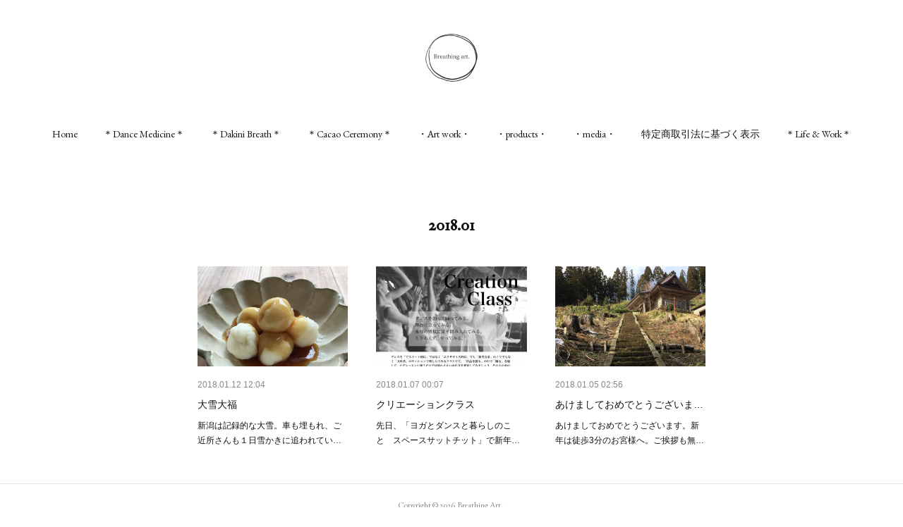

--- FILE ---
content_type: text/html; charset=utf-8
request_url: https://www.breathing-art.site/posts/archives/2018/01
body_size: 10590
content:
<!doctype html>

            <html lang="ja" data-reactroot=""><head><meta charSet="UTF-8"/><meta http-equiv="X-UA-Compatible" content="IE=edge"/><meta name="viewport" content="width=device-width,user-scalable=no,initial-scale=1.0,minimum-scale=1.0,maximum-scale=1.0"/><title data-react-helmet="true">2018年01月の記事一覧 | Breathing Art.</title><link data-react-helmet="true" rel="canonical" href="https://www.breathing-art.site/posts/archives/2018/01"/><meta name="description" content="2018年1月の一覧。大雪大福  - 新潟は記録的な大雪。車も埋もれ、ご近所さんも１日雪かきに追われていました。雅人くんも出勤できずにお休みに。私も生徒さんの安全を第一にクラスはお休みに。命がけで来てレッスンをするくらいなら、お家で自主練をした方がずっといいです。自主練の練習になります*今日は交代で家の作業。相変わらずの壁張りです。空き時間に上新粉でお団子を作製。みたらし団子とヘンプ餡のベリー大福。蒸してすりこぎで擦って捏ねました。和菓子って難しいなぁ。また練習しよう。雪の日は、雪の日にしかできないことをしよう。今日頑張ったおかげでやっと脱衣所に壁ができました！"/><meta property="fb:app_id" content="522776621188656"/><meta property="og:url" content="https://www.breathing-art.site/posts/archives/2018/01"/><meta property="og:type" content="website"/><meta property="og:title" content="2018年1月の記事"/><meta property="og:description" content="2018年1月の一覧。大雪大福  - 新潟は記録的な大雪。車も埋もれ、ご近所さんも１日雪かきに追われていました。雅人くんも出勤できずにお休みに。私も生徒さんの安全を第一にクラスはお休みに。命がけで来てレッスンをするくらいなら、お家で自主練をした方がずっといいです。自主練の練習になります*今日は交代で家の作業。相変わらずの壁張りです。空き時間に上新粉でお団子を作製。みたらし団子とヘンプ餡のベリー大福。蒸してすりこぎで擦って捏ねました。和菓子って難しいなぁ。また練習しよう。雪の日は、雪の日にしかできないことをしよう。今日頑張ったおかげでやっと脱衣所に壁ができました！"/><meta property="og:image" content="https://cdn.amebaowndme.com/madrid-prd/madrid-web/images/sites/395299/4913f962c5ae98d3cca8e3e9b9a45161_41c5f945c67d57441c0833ff80e93c3c.jpg"/><meta property="og:site_name" content="Breathing Art."/><meta property="og:locale" content="ja_JP"/><meta name="twitter:card" content="summary"/><meta name="twitter:site" content="@amebaownd"/><meta name="twitter:title" content="2018年1月の記事 | Breathing Art."/><meta name="twitter:description" content="2018年1月の一覧。大雪大福  - 新潟は記録的な大雪。車も埋もれ、ご近所さんも１日雪かきに追われていました。雅人くんも出勤できずにお休みに。私も生徒さんの安全を第一にクラスはお休みに。命がけで来てレッスンをするくらいなら、お家で自主練をした方がずっといいです。自主練の練習になります*今日は交代で家の作業。相変わらずの壁張りです。空き時間に上新粉でお団子を作製。みたらし団子とヘンプ餡のベリー大福。蒸してすりこぎで擦って捏ねました。和菓子って難しいなぁ。また練習しよう。雪の日は、雪の日にしかできないことをしよう。今日頑張ったおかげでやっと脱衣所に壁ができました！"/><meta name="twitter:image" content="https://cdn.amebaowndme.com/madrid-prd/madrid-web/images/sites/395299/4913f962c5ae98d3cca8e3e9b9a45161_41c5f945c67d57441c0833ff80e93c3c.jpg"/><link rel="alternate" type="application/rss+xml" title="Breathing Art." href="https://www.breathing-art.site/rss.xml"/><link rel="alternate" type="application/atom+xml" title="Breathing Art." href="https://www.breathing-art.site/atom.xml"/><link rel="sitemap" type="application/xml" title="Sitemap" href="/sitemap.xml"/><link href="https://static.amebaowndme.com/madrid-frontend/css/user.min-a66be375c.css" rel="stylesheet" type="text/css"/><link href="https://static.amebaowndme.com/madrid-frontend/css/belle/index.min-a66be375c.css" rel="stylesheet" type="text/css"/><link rel="icon" href="https://cdn.amebaowndme.com/madrid-prd/madrid-web/images/sites/395299/3ab6353db3993c3e938ab37e6c3bdbc8_056cc9f92970cbddd3420766a22c78d2.png?width=32&amp;height=32"/><link rel="apple-touch-icon" href="https://cdn.amebaowndme.com/madrid-prd/madrid-web/images/sites/395299/3ab6353db3993c3e938ab37e6c3bdbc8_056cc9f92970cbddd3420766a22c78d2.png?width=180&amp;height=180"/><style id="site-colors" charSet="UTF-8">.u-nav-clr {
  color: #111111;
}
.u-nav-bdr-clr {
  border-color: #111111;
}
.u-nav-bg-clr {
  background-color: #eeeeee;
}
.u-nav-bg-bdr-clr {
  border-color: #eeeeee;
}
.u-site-clr {
  color: ;
}
.u-base-bg-clr {
  background-color: #ffffff;
}
.u-btn-clr {
  color: #aaaaaa;
}
.u-btn-clr:hover,
.u-btn-clr--active {
  color: rgba(170,170,170, 0.7);
}
.u-btn-clr--disabled,
.u-btn-clr:disabled {
  color: rgba(170,170,170, 0.5);
}
.u-btn-bdr-clr {
  border-color: #bbbbbb;
}
.u-btn-bdr-clr:hover,
.u-btn-bdr-clr--active {
  border-color: rgba(187,187,187, 0.7);
}
.u-btn-bdr-clr--disabled,
.u-btn-bdr-clr:disabled {
  border-color: rgba(187,187,187, 0.5);
}
.u-btn-bg-clr {
  background-color: #bbbbbb;
}
.u-btn-bg-clr:hover,
.u-btn-bg-clr--active {
  background-color: rgba(187,187,187, 0.7);
}
.u-btn-bg-clr--disabled,
.u-btn-bg-clr:disabled {
  background-color: rgba(187,187,187, 0.5);
}
.u-txt-clr {
  color: #111111;
}
.u-txt-clr--lv1 {
  color: rgba(17,17,17, 0.7);
}
.u-txt-clr--lv2 {
  color: rgba(17,17,17, 0.5);
}
.u-txt-clr--lv3 {
  color: rgba(17,17,17, 0.3);
}
.u-txt-bg-clr {
  background-color: #e7e7e7;
}
.u-lnk-clr,
.u-clr-area a {
  color: #b38d19;
}
.u-lnk-clr:visited,
.u-clr-area a:visited {
  color: rgba(179,141,25, 0.7);
}
.u-lnk-clr:hover,
.u-clr-area a:hover {
  color: rgba(179,141,25, 0.5);
}
.u-ttl-blk-clr {
  color: #111111;
}
.u-ttl-blk-bdr-clr {
  border-color: #111111;
}
.u-ttl-blk-bdr-clr--lv1 {
  border-color: #cfcfcf;
}
.u-bdr-clr {
  border-color: #e6e6e6;
}
.u-acnt-bdr-clr {
  border-color: #b38d19;
}
.u-acnt-bg-clr {
  background-color: #b38d19;
}
body {
  background-color: #ffffff;
}
blockquote {
  color: rgba(17,17,17, 0.7);
  border-left-color: #e6e6e6;
};</style><style id="user-css" charSet="UTF-8">;</style><style media="screen and (max-width: 800px)" id="user-sp-css" charSet="UTF-8">;</style><script>
              (function(i,s,o,g,r,a,m){i['GoogleAnalyticsObject']=r;i[r]=i[r]||function(){
              (i[r].q=i[r].q||[]).push(arguments)},i[r].l=1*new Date();a=s.createElement(o),
              m=s.getElementsByTagName(o)[0];a.async=1;a.src=g;m.parentNode.insertBefore(a,m)
              })(window,document,'script','//www.google-analytics.com/analytics.js','ga');
            </script></head><body id="mdrd-a66be375c" class="u-txt-clr u-base-bg-clr theme-belle plan-premium hide-owndbar "><noscript><iframe src="//www.googletagmanager.com/ns.html?id=GTM-PXK9MM" height="0" width="0" style="display:none;visibility:hidden"></iframe></noscript><script>
            (function(w,d,s,l,i){w[l]=w[l]||[];w[l].push({'gtm.start':
            new Date().getTime(),event:'gtm.js'});var f=d.getElementsByTagName(s)[0],
            j=d.createElement(s),dl=l!='dataLayer'?'&l='+l:'';j.async=true;j.src=
            '//www.googletagmanager.com/gtm.js?id='+i+dl;f.parentNode.insertBefore(j,f);
            })(window,document, 'script', 'dataLayer', 'GTM-PXK9MM');
            </script><div id="content"><div class="page " data-reactroot=""><div class="page__outer"><div class="page__inner u-base-bg-clr"><header class="page__header header"><div class="header__inner u-nav-bg-bdr-clr"><div class="site-icon"><div><img alt=""/></div></div><nav role="navigation" class="header__nav global-nav js-nav-overflow-criterion "><ul class="global-nav__list u-base-bg-clr u-nav-bg-bdr-clr "><li role="button" class="global-nav__item u-nav-bg-bdr-clr js-nav-item "><a target="" class="u-nav-clr u-font u-nav-bdr-clr" href="/">Home</a></li><li role="button" class="global-nav__item u-nav-bg-bdr-clr js-nav-item "><a target="" class="u-nav-clr u-font u-nav-bdr-clr" href="/pages/1508670/static">＊Dance Medicine＊</a></li><li role="button" class="global-nav__item u-nav-bg-bdr-clr js-nav-item "><a target="" class="u-nav-clr u-font u-nav-bdr-clr" href="/pages/1477572/page_201712061333">＊Dakini Breath＊</a></li><li role="button" class="global-nav__item u-nav-bg-bdr-clr js-nav-item "><a target="" class="u-nav-clr u-font u-nav-bdr-clr" href="/pages/4470781/page_202012181908">＊Cacao Ceremony＊</a></li><li role="button" class="global-nav__item u-nav-bg-bdr-clr js-nav-item "><a target="" class="u-nav-clr u-font u-nav-bdr-clr" href="/pages/1477295/page_201712061105">・Art work・</a></li><li role="button" class="global-nav__item u-nav-bg-bdr-clr js-nav-item "><a target="" class="u-nav-clr u-font u-nav-bdr-clr" href="/pages/1477600/instagram">・products・</a></li><li role="button" class="global-nav__item u-nav-bg-bdr-clr js-nav-item "><a target="" class="u-nav-clr u-font u-nav-bdr-clr" href="/pages/1477228/page_201712061039">・media・</a></li><li role="button" class="global-nav__item u-nav-bg-bdr-clr js-nav-item "><a target="" class="u-nav-clr u-font u-nav-bdr-clr" href="/pages/7241607/page_202309040743">特定商取引法に基づく表示</a></li><li role="button" class="global-nav__item u-nav-bg-bdr-clr js-nav-item "><a target="" class="u-nav-clr u-font u-nav-bdr-clr" href="/pages/3998423/page_202006261037">＊Life &amp; Work＊</a></li></ul></nav><button class="header__icon icon icon--menu2 u-nav-clr"></button></div></header><div><div class="page__main--outer"><div role="main" class="page__main page__main--archive"><div class="grid grid--l"><div class="col1-1 col1-1--gtr-l column"><div class="block__outer"><div><div class="heading-lv1 u-font"><h1 class="heading-lv1__text u-bdr-clr"><span class="u-ttl-blk-clr u-acnt-bdr-clr">2018<!-- -->.<!-- -->01</span></h1></div></div></div></div></div><div class="grid grid--l"><div class="col1-1 col1-1--gtr-l column"><div class="block__outer"><div class="blog-list blog-list--main blog-list--grid blog-list--recent"><article class="blog-item--index0 blog-list__item blog-item"><div class="blog-item__inner"><div class="blog-item__img"><div><div><img alt=""/></div></div></div><div class="blog-item__body blog-body"><div class="blog-body__date-outer"><a class="blog-body__date u-txt-clr u-txt-clr--lv2" href="/posts/3528407"><time class="" dateTime="2018-01-12T12:04:19Z">2018.01.12 12:04</time></a></div><div class="blog-body__title"><h3 class="blog-body-title__text"><div><a class="u-txt-clr" href="/posts/3528407">大雪大福 </a></div></h3></div><div><p class="blog-body__text"><a class="u-txt-clr" href="/posts/3528407">新潟は記録的な大雪。車も埋もれ、ご近所さんも１日雪かきに追われていました。雅人くんも出勤できずにお休みに。私も生徒さんの安全を第一にクラスはお休みに。命がけで来てレッスンをするくらいなら、お家で自主練をした方がずっといいです。自主練の練習になります*今日は交代で家の作業。相変わら...</a></p></div></div></div></article><article class="blog-item--index1 blog-list__item blog-item"><div class="blog-item__inner"><div class="blog-item__img"><div><div><img alt=""/></div></div></div><div class="blog-item__body blog-body"><div class="blog-body__date-outer"><a class="blog-body__date u-txt-clr u-txt-clr--lv2" href="/posts/3495705"><time class="" dateTime="2018-01-07T00:07:08Z">2018.01.07 00:07</time></a></div><div class="blog-body__title"><h3 class="blog-body-title__text"><div><a class="u-txt-clr" href="/posts/3495705">クリエーションクラス</a></div></h3></div><div><p class="blog-body__text"><a class="u-txt-clr" href="/posts/3495705">先日、「ヨガとダンスと暮らしのこと　スペースサットチット」で新年会をやりました。参加者の皆さんと、今年の抱負を宣言しあいっこ。ちなみに私の今年の抱負。というかやること。１、月のリズムをヨガクラスにもっと取り入れる。２、自分のトレーニングとメンテナンスをちゃんとする。（レッスンに通...</a></p></div></div></div></article><article class="blog-item--index2 blog-list__item blog-item"><div class="blog-item__inner"><div class="blog-item__img"><div><div><img alt=""/></div></div></div><div class="blog-item__body blog-body"><div class="blog-body__date-outer"><a class="blog-body__date u-txt-clr u-txt-clr--lv2" href="/posts/3486704"><time class="" dateTime="2018-01-05T02:56:10Z">2018.01.05 02:56</time></a></div><div class="blog-body__title"><h3 class="blog-body-title__text"><div><a class="u-txt-clr" href="/posts/3486704">あけましておめでとうございます。</a></div></h3></div><div><p class="blog-body__text"><a class="u-txt-clr" href="/posts/3486704">あけましておめでとうございます。新年は徒歩3分のお宮様へ。ご挨拶も無事にできました。その後はいつものように家の作業を。木を切るのもはめるのも楽しくなって来た最近。実は大工のひ孫である私。木を触るのが好きなんだな。数年前に思ったこと。当たり前に、食べ物や住む所を自分で作り出せるよう...</a></p></div></div></div></article></div><div><div class="pagination pagination--type02"><ul class="pagination__list"><li class="pagination__item pagination__item--first "><a class="u-txt-clr" href="/posts/archives/2018/01/page/1?type=grid"><span aria-hidden="true" class="icon icon--disclosure-double-l2"></span></a></li><li class="pagination__item pagination__item--prev pagination__item--hide"><a class="u-txt-clr" href="/posts/archives/2018/01/page/-1?type=grid"><span aria-hidden="true" class="icon icon--disclosure-l2"></span></a></li><li class="pagination__item pagination__item--next pagination__item--hide"><a class="u-txt-clr" href="/posts/archives/2018/01/page/1?type=grid"><span aria-hidden="true" class="icon icon--disclosure-r2"></span></a></li><li class="pagination__item pagination__item--last "><a class="u-txt-clr" href="/posts/archives/2018/01/page/undefined?type=grid"><span aria-hidden="true" class="icon icon--disclosure-double-r2"></span></a></li></ul></div></div></div></div></div></div></div></div><footer role="contentinfo" class="page__footer footer" style="opacity:1 !important;visibility:visible !important;text-indent:0 !important;overflow:visible !important;position:static !important"><div class="footer__inner u-bdr-clr " style="opacity:1 !important;visibility:visible !important;text-indent:0 !important;overflow:visible !important;display:block !important;transform:none !important"><div class="footer__item u-bdr-clr" style="opacity:1 !important;visibility:visible !important;text-indent:0 !important;overflow:visible !important;display:block !important;transform:none !important"><p class="footer__copyright u-font"><small class="u-txt-clr u-txt-clr--lv2 u-font" style="color:rgba(17,17,17, 0.5) !important">Copyright © <!-- -->2026<!-- --> <!-- -->Breathing Art.<!-- -->.</small></p></div></div></footer></div></div><div class="toast"></div></div></div><script charSet="UTF-8">window.mdrdEnv="prd";</script><script charSet="UTF-8">window.INITIAL_STATE={"authenticate":{"authCheckCompleted":false,"isAuthorized":false},"blogPostReblogs":{},"category":{},"currentSite":{"fetching":false,"status":null,"site":{}},"shopCategory":{},"categories":{},"notifications":{},"page":{},"paginationTitle":{},"postArchives":{},"postComments":{"submitting":false,"postStatus":null},"postDetail":{},"postList":{"postList-limit:12-page:1-siteId:395299-yearMonth:201801":{"fetching":false,"loaded":true,"meta":{"code":200,"pagination":{"total":3,"offset":0,"limit":12,"cursors":{"after":"","before":""}}},"data":[{"id":"3528407","userId":"538968","siteId":"395299","status":"publish","title":"大雪大福 ","contents":[{"type":"image","fit":true,"scale":1,"align":"","url":"https:\u002F\u002Fcdn.amebaowndme.com\u002Fmadrid-prd\u002Fmadrid-web\u002Fimages\u002Fsites\u002F395299\u002F4913f962c5ae98d3cca8e3e9b9a45161_41c5f945c67d57441c0833ff80e93c3c.jpg","link":"","width":2000,"height":2000,"target":"_blank"},{"type":"image","fit":true,"scale":1,"align":"","url":"https:\u002F\u002Fcdn.amebaowndme.com\u002Fmadrid-prd\u002Fmadrid-web\u002Fimages\u002Fsites\u002F395299\u002Fdd73c986f3194e0ba82ed0e378a4ee3d_9dc1fd1e3601b9c8635179936d0365be.jpg","link":"","width":2000,"height":2000,"target":"_blank"},{"type":"image","fit":true,"scale":1,"align":"","url":"https:\u002F\u002Fcdn.amebaowndme.com\u002Fmadrid-prd\u002Fmadrid-web\u002Fimages\u002Fsites\u002F395299\u002F1e0a463fbfe2c2caef426ca7a35ae3c8_7e19e307e372314166564715f7a38ee1.jpg","link":"","width":1500,"height":2000,"target":"_blank"},{"type":"text","format":"html","value":"\u003Cdiv\u003E新潟は記録的な大雪。\u003C\u002Fdiv\u003E\u003Cdiv\u003E車も埋もれ、ご近所さんも１日雪かきに追われていました。\u003C\u002Fdiv\u003E\u003Cdiv\u003E雅人くんも出勤できずにお休みに。\u003C\u002Fdiv\u003E\u003Cdiv\u003E私も生徒さんの安全を第一にクラスはお休みに。\u003C\u002Fdiv\u003E\u003Cdiv\u003E命がけで来てレッスンをするくらいなら、お家で自主練をした方がずっといいです。\u003C\u002Fdiv\u003E\u003Cdiv\u003E自主練の練習になります*\u003C\u002Fdiv\u003E\u003Cdiv\u003E\u003Cbr\u003E\u003C\u002Fdiv\u003E\u003Cdiv\u003E今日は交代で家の作業。相変わらずの壁張りです。\u003C\u002Fdiv\u003E\u003Cdiv\u003E\u003Cbr\u003E\u003C\u002Fdiv\u003E\u003Cdiv\u003E空き時間に上新粉でお団子を作製。\u003C\u002Fdiv\u003E\u003Cdiv\u003Eみたらし団子とヘンプ餡のベリー大福。\u003C\u002Fdiv\u003E\u003Cdiv\u003E蒸してすりこぎで擦って捏ねました。\u003C\u002Fdiv\u003E\u003Cdiv\u003E\u003Cbr\u003E\u003C\u002Fdiv\u003E\u003Cdiv\u003E和菓子って難しいなぁ。\u003C\u002Fdiv\u003E\u003Cdiv\u003Eまた練習しよう。\u003C\u002Fdiv\u003E\u003Cdiv\u003E\u003Cbr\u003E\u003C\u002Fdiv\u003E\u003Cdiv\u003E雪の日は、雪の日にしかできないことをしよう。\u003C\u002Fdiv\u003E\u003Cdiv\u003E\u003Cbr\u003E\u003C\u002Fdiv\u003E\u003Cdiv\u003E今日頑張ったおかげでやっと脱衣所に壁ができました！\u003C\u002Fdiv\u003E"}],"urlPath":"","publishedUrl":"https:\u002F\u002Fwww.breathing-art.site\u002Fposts\u002F3528407","ogpDescription":"","ogpImageUrl":"","contentFiltered":"","viewCount":0,"commentCount":0,"reblogCount":0,"prevBlogPost":{"id":"0","title":"","summary":"","imageUrl":"","publishedAt":"0001-01-01T00:00:00Z"},"nextBlogPost":{"id":"0","title":"","summary":"","imageUrl":"","publishedAt":"0001-01-01T00:00:00Z"},"rebloggedPost":false,"blogCategories":[],"user":{"id":"538968","nickname":"breathingart","description":"","official":false,"photoUrl":"https:\u002F\u002Fprofile-api.ameba.jp\u002Fv2\u002Fas\u002Fgfda533ce7af7a02f9e19cf4062f096e67e55bd0\u002FprofileImage?cat=300","followingCount":2,"createdAt":"2017-12-06T01:07:53Z","updatedAt":"2025-05-09T03:52:50Z"},"updateUser":{"id":"538968","nickname":"breathingart","description":"","official":false,"photoUrl":"https:\u002F\u002Fprofile-api.ameba.jp\u002Fv2\u002Fas\u002Fgfda533ce7af7a02f9e19cf4062f096e67e55bd0\u002FprofileImage?cat=300","followingCount":2,"createdAt":"2017-12-06T01:07:53Z","updatedAt":"2025-05-09T03:52:50Z"},"comments":{"pagination":{"total":0,"offset":0,"limit":3,"cursors":{"after":"","before":""}},"data":[]},"publishedAt":"2018-01-12T12:04:19Z","createdAt":"2018-01-12T12:14:34Z","updatedAt":"2018-01-12T21:18:55Z","version":2},{"id":"3495705","userId":"538968","siteId":"395299","status":"publish","title":"クリエーションクラス","contents":[{"type":"image","fit":true,"scale":1,"align":"","url":"https:\u002F\u002Fcdn.amebaowndme.com\u002Fmadrid-prd\u002Fmadrid-web\u002Fimages\u002Fsites\u002F395299\u002F5b396c41f8fd9f1f1a5a6f344456eb3b_5759973084cddf8ac348c628cffbabdd.jpg","link":"","width":1240,"height":1753,"target":"_self"},{"type":"text","format":"html","value":"\u003Cp\u003E先日、「ヨガとダンスと暮らしのこと　スペースサットチット」で新年会をやりました。\u003C\u002Fp\u003E\u003Cp\u003E参加者の皆さんと、今年の抱負を宣言しあいっこ。\u003C\u002Fp\u003E\u003Cp\u003Eちなみに私の今年の抱負。というかやること。\u003C\u002Fp\u003E\u003Cp\u003E\u003Cbr\u003E\u003C\u002Fp\u003E\u003Cp\u003E１、月のリズムをヨガクラスにもっと取り入れる。\u003C\u002Fp\u003E\u003Cp\u003E２、自分のトレーニングとメンテナンスをちゃんとする。（レッスンに通い始めました！）\u003C\u002Fp\u003E\u003Cp\u003E３、雅人くんと作品を作る。\u003C\u002Fp\u003E\u003Cp\u003E４、チャクラワークのワークショップを一回は開催する。\u003C\u002Fp\u003E\u003Cp\u003E５、畑で収穫物が取れるようにする。\u003C\u002Fp\u003E\u003Cp\u003E\u003Cbr\u003E\u003C\u002Fp\u003E\u003Cp\u003E実はまだあるけれど、公開できるのはここまで！笑\u003C\u002Fp\u003E\u003Cp\u003E\u003Cbr\u003E\u003C\u002Fp\u003E\u003Cp\u003Eということで、新年の抱負に\u003C\u002Fp\u003E\u003Cp\u003E「踊る」「舞台に立つ」\u003C\u002Fp\u003E\u003Cp\u003Eということを入れてみるのはいかがでしょうか？？\u003C\u002Fp\u003E\u003Cp\u003E\u003Cbr\u003E\u003C\u002Fp\u003E\u003Cp\u003E新潟万代ダンススクールにて新クラスが決まりました。\u003C\u002Fp\u003E\u003Cp\u003Eこちらのスクールとは８年越しのご縁です。\u003C\u002Fp\u003E\u003Cp\u003E新津にあった頃から関わらせていただいていて、久しぶりに再会してのミラクルなご縁です。\u003C\u002Fp\u003E\u003Cp\u003Eこの８年で新潟のヨガ事情、ダンス事情はだいぶ変わりましたけれど\u003C\u002Fp\u003E\u003Cp\u003E新潟でヨガやダンスが全然流行っていなかった頃から地道な活動をしていたもの同士\u003C\u002Fp\u003E\u003Cp\u003E今ここで再会しお仕事させていただけるのはとてもうれしいことです。\u003C\u002Fp\u003E\u003Cp\u003E\u003Cbr\u003E\u003C\u002Fp\u003E\u003Cp\u003Eということで、鏡張りの広くて素敵な万代のスタジオで\u003C\u002Fp\u003E\u003Cp\u003Eダンスのクリエーションとショーイングをさせていただくこととなりました。\u003C\u002Fp\u003E\u003Cp\u003E\u003Cbr\u003E\u003C\u002Fp\u003E\u003Cp\u003Eダンスの経験の有無に関係なく、個人のペースで参加していただける内容を考えていますのでLata作品に出てみたいなーという方がいましたら、迷わず是非トライしてみてください。\u003C\u002Fp\u003E\u003Cp\u003E\u003Cbr\u003E\u003C\u002Fp\u003E\u003Cp\u003Eオトナの文化活動いたしましょ。\u003C\u002Fp\u003E"}],"urlPath":"","publishedUrl":"https:\u002F\u002Fwww.breathing-art.site\u002Fposts\u002F3495705","ogpDescription":"","ogpImageUrl":"","contentFiltered":"","viewCount":0,"commentCount":0,"reblogCount":0,"prevBlogPost":{"id":"0","title":"","summary":"","imageUrl":"","publishedAt":"0001-01-01T00:00:00Z"},"nextBlogPost":{"id":"0","title":"","summary":"","imageUrl":"","publishedAt":"0001-01-01T00:00:00Z"},"rebloggedPost":false,"blogCategories":[],"user":{"id":"538968","nickname":"breathingart","description":"","official":false,"photoUrl":"https:\u002F\u002Fprofile-api.ameba.jp\u002Fv2\u002Fas\u002Fgfda533ce7af7a02f9e19cf4062f096e67e55bd0\u002FprofileImage?cat=300","followingCount":2,"createdAt":"2017-12-06T01:07:53Z","updatedAt":"2025-05-09T03:52:50Z"},"updateUser":{"id":"538968","nickname":"breathingart","description":"","official":false,"photoUrl":"https:\u002F\u002Fprofile-api.ameba.jp\u002Fv2\u002Fas\u002Fgfda533ce7af7a02f9e19cf4062f096e67e55bd0\u002FprofileImage?cat=300","followingCount":2,"createdAt":"2017-12-06T01:07:53Z","updatedAt":"2025-05-09T03:52:50Z"},"comments":{"pagination":{"total":0,"offset":0,"limit":3,"cursors":{"after":"","before":""}},"data":[]},"publishedAt":"2018-01-07T00:07:08Z","createdAt":"2018-01-07T00:07:07Z","updatedAt":"2018-01-07T00:46:31Z","version":2},{"id":"3486704","userId":"538968","siteId":"395299","status":"publish","title":"あけましておめでとうございます。","contents":[{"type":"text","format":"html","value":"\u003Cdiv\u003Eあけましておめでとうございます。\u003C\u002Fdiv\u003E\u003Cdiv\u003E新年は徒歩3分のお宮様へ。\u003C\u002Fdiv\u003E\u003Cdiv\u003Eご挨拶も無事にできました。\u003C\u002Fdiv\u003E\u003Cdiv\u003E\u003Cbr\u003E\u003C\u002Fdiv\u003E\u003Cdiv\u003Eその後はいつものように家の作業を。\u003C\u002Fdiv\u003E\u003Cdiv\u003E木を切るのもはめるのも楽しくなって来た最近。\u003C\u002Fdiv\u003E\u003Cdiv\u003E実は大工のひ孫である私。\u003C\u002Fdiv\u003E\u003Cdiv\u003E木を触るのが好きなんだな。\u003C\u002Fdiv\u003E\u003Cdiv\u003E\u003Cbr\u003E\u003C\u002Fdiv\u003E\u003Cdiv\u003E\u003Cbr\u003E\u003C\u002Fdiv\u003E\u003Cdiv\u003E数年前に思ったこと。\u003C\u002Fdiv\u003E\u003Cdiv\u003E\u003Cbr\u003E\u003C\u002Fdiv\u003E\u003Cdiv\u003E当たり前に、食べ物や住む所を自分で作り出せるようにならなければ、本物のダンスなんて作れるわけがない。\u003C\u002Fdiv\u003E\u003Cdiv\u003E\u003Cbr\u003E\u003C\u002Fdiv\u003E\u003Cdiv\u003Eまず衣食住をそれなりにマスターして扱えるようになって、それから芸能って本物になっていくのだろうって。\u003C\u002Fdiv\u003E\u003Cdiv\u003E\u003Cbr\u003E\u003C\u002Fdiv\u003E\u003Cdiv\u003E全ての質は繋がっている。\u003C\u002Fdiv\u003E\u003Cp\u003E作品の質は暮らしの質だし、\u003C\u002Fp\u003E\u003Cp\u003E暮らしの質は作品の質。\u003C\u002Fp\u003E\u003Cp\u003E\u003Cbr\u003E\u003C\u002Fp\u003E\u003Cp\u003Eアーティストってそういうものなのだなぁってやっとわかってきたこの頃。\u003C\u002Fp\u003E\u003Cp\u003Eまだまだこれからだなぁ。\u003C\u002Fp\u003E\u003Cp\u003E\u003Cbr\u003E\u003C\u002Fp\u003E\u003Cdiv\u003Eちょっとは進歩できたかな？\u003C\u002Fdiv\u003E\u003Cdiv\u003E\u003Cbr\u003E\u003C\u002Fdiv\u003E\u003Cp\u003E里山暮らし３年目の冬。\u003C\u002Fp\u003E\u003Cp\u003Eまだまだ暮らしは完成しないけれど、少しずつ納得のいく暮らしにシフトできている感じはします。暮らしと作品が密に繋がってきている感覚もあります。\u003C\u002Fp\u003E\u003Cp\u003E\u003Cbr\u003E\u003C\u002Fp\u003E\u003Cp\u003E今年も一年、地域の人々に支えられて\u003C\u002Fp\u003E\u003Cp\u003E世界中の友人と繋がって\u003C\u002Fp\u003E\u003Cp\u003Eよりローカルにグローバルに\u003C\u002Fp\u003E\u003Cp\u003E視野を広く\u003C\u002Fp\u003E\u003Cp\u003E根っこはしっかりと\u003C\u002Fp\u003E\u003Cp\u003E真面目でユーモアのある日々を創り出していけたらと思います。\u003C\u002Fp\u003E\u003Cp\u003E\u003Cbr\u003E\u003C\u002Fp\u003E\u003Cp\u003Eヨガクラスに来てくださる方々、ダンスクラスに来てくださる方々、\u003C\u002Fp\u003E\u003Cp\u003E作品を見に来てくださる方々のお持ちに支えられて回っている我が家。\u003C\u002Fp\u003E\u003Cp\u003E\u003Cbr\u003E\u003C\u002Fp\u003E\u003Cp\u003E精一杯精進していきますので、今年も応援よろしくお願い致します。\u003C\u002Fp\u003E\u003Cp\u003E\u003Cbr\u003E\u003C\u002Fp\u003E\u003Cp\u003Eと、この日記を書いてバタバタとしてアップしそびれていて\u003C\u002Fp\u003E\u003Cp\u003Eそうこうしているうちに、年末から順番に一人ずつ熱でダウン。\u003C\u002Fp\u003E\u003Cp\u003E年明けからさすがに頑張りすぎました。\u003Cbr\u003E\u003C\u002Fp\u003E\u003Cp\u003E\u003Cbr\u003E\u003C\u002Fp\u003E\u003Cp\u003E「頑張りすぎない」\u003C\u002Fp\u003E\u003Cp\u003Eっていうのは大事なことだけれど、難しく、\u003C\u002Fp\u003E\u003Cp\u003Eすべてのバランスの根源かと思うので\u003C\u002Fp\u003E\u003Cp\u003Eこれが我が家の今年の課題です。\u003C\u002Fp\u003E"},{"type":"image","fit":true,"scale":1,"align":"","url":"https:\u002F\u002Fcdn.amebaowndme.com\u002Fmadrid-prd\u002Fmadrid-web\u002Fimages\u002Fsites\u002F395299\u002F80b6eb3b2e37c2197e0b29a32c000a74_657f1dbb8fb083116e99dc8f858d4b65.jpg","link":"","width":647,"height":647,"target":"_self"},{"type":"image","fit":true,"scale":1,"align":"","url":"https:\u002F\u002Fcdn.amebaowndme.com\u002Fmadrid-prd\u002Fmadrid-web\u002Fimages\u002Fsites\u002F395299\u002F2129f85bcc3e7f51fdf17ce68f206115_caefb0a349f846ce015e980bb38df7ce.jpg","link":"","width":485,"height":647,"target":"_self"},{"type":"image","fit":true,"scale":1,"align":"","url":"https:\u002F\u002Fcdn.amebaowndme.com\u002Fmadrid-prd\u002Fmadrid-web\u002Fimages\u002Fsites\u002F395299\u002Fa3415494a7b2b5ca7bf889a2e264d24e_fcb10eaef89a233aafbbf692141c616c.jpg","link":"","width":485,"height":647,"target":"_self"},{"type":"image","fit":true,"scale":1,"align":"","url":"https:\u002F\u002Fcdn.amebaowndme.com\u002Fmadrid-prd\u002Fmadrid-web\u002Fimages\u002Fsites\u002F395299\u002F74fc18f89006f939fc9c887ea9a94faf_eafe0a048242b8d4d35767df349ccc75.jpg","link":"","width":647,"height":647,"target":"_self"},{"type":"image","fit":true,"scale":1,"align":"","url":"https:\u002F\u002Fcdn.amebaowndme.com\u002Fmadrid-prd\u002Fmadrid-web\u002Fimages\u002Fsites\u002F395299\u002F69058e2ea19ee908783dfb38eb942ade_9aaab419a679308a6e38e6bf11c10cde.jpg","link":"","width":863,"height":647,"target":"_self"}],"urlPath":"","publishedUrl":"https:\u002F\u002Fwww.breathing-art.site\u002Fposts\u002F3486704","ogpDescription":"","ogpImageUrl":"","contentFiltered":"","viewCount":0,"commentCount":0,"reblogCount":0,"prevBlogPost":{"id":"0","title":"","summary":"","imageUrl":"","publishedAt":"0001-01-01T00:00:00Z"},"nextBlogPost":{"id":"0","title":"","summary":"","imageUrl":"","publishedAt":"0001-01-01T00:00:00Z"},"rebloggedPost":false,"blogCategories":[],"user":{"id":"538968","nickname":"breathingart","description":"","official":false,"photoUrl":"https:\u002F\u002Fprofile-api.ameba.jp\u002Fv2\u002Fas\u002Fgfda533ce7af7a02f9e19cf4062f096e67e55bd0\u002FprofileImage?cat=300","followingCount":2,"createdAt":"2017-12-06T01:07:53Z","updatedAt":"2025-05-09T03:52:50Z"},"updateUser":{"id":"538968","nickname":"breathingart","description":"","official":false,"photoUrl":"https:\u002F\u002Fprofile-api.ameba.jp\u002Fv2\u002Fas\u002Fgfda533ce7af7a02f9e19cf4062f096e67e55bd0\u002FprofileImage?cat=300","followingCount":2,"createdAt":"2017-12-06T01:07:53Z","updatedAt":"2025-05-09T03:52:50Z"},"comments":{"pagination":{"total":0,"offset":0,"limit":3,"cursors":{"after":"","before":""}},"data":[]},"publishedAt":"2018-01-05T02:56:10Z","createdAt":"2018-01-05T02:56:10Z","updatedAt":"2018-01-07T00:22:22Z","version":2}]}},"shopList":{},"shopItemDetail":{},"pureAd":{},"keywordSearch":{},"proxyFrame":{"loaded":false},"relatedPostList":{},"route":{"route":{"path":"\u002Fposts\u002Farchives\u002F:yyyy\u002F:mm","component":function ArchivePage() {
      _classCallCheck(this, ArchivePage);

      return _possibleConstructorReturn(this, (ArchivePage.__proto__ || Object.getPrototypeOf(ArchivePage)).apply(this, arguments));
    },"route":{"id":"0","type":"blog_post_archive","idForType":"0","title":"","urlPath":"\u002Fposts\u002Farchives\u002F:yyyy\u002F:mm","isHomePage":false}},"params":{"yyyy":"2018","mm":"01"},"location":{"pathname":"\u002Fposts\u002Farchives\u002F2018\u002F01","search":"","hash":"","action":"POP","key":"o8p81x","query":{}}},"siteConfig":{"tagline":"B  r  e  a  t  h  I  n  g      A  r  t  .\n\n\n＊   s I n c e    2 0 1 0   ＊","title":"Breathing Art.","copyright":"","iconUrl":"https:\u002F\u002Fcdn.amebaowndme.com\u002Fmadrid-prd\u002Fmadrid-web\u002Fimages\u002Fsites\u002F395299\u002F08499f7e6cc253aa765970eacbef81bc_fd4e2da991b05c8e67485d4e8c584b09.jpg","logoUrl":"https:\u002F\u002Fcdn.amebaowndme.com\u002Fmadrid-prd\u002Fmadrid-web\u002Fimages\u002Fsites\u002F395299\u002F088addfd83375b847d340a76a12156ae_5178bbcee320da6d7077fb3b5dc9752a.png","coverImageUrl":"https:\u002F\u002Fcdn.amebaowndme.com\u002Fmadrid-prd\u002Fmadrid-web\u002Fimages\u002Fsites\u002F395299\u002F0e3d7420cffe7fae7c100db3e5960208_a02c438984ebdd8d3b34ee577e5e84e0.png","homePageId":"1477166","siteId":"395299","siteCategoryIds":[],"themeId":"8","theme":"belle","shopId":"","openedShop":false,"shop":{"law":{"userType":"","corporateName":"","firstName":"","lastName":"","zipCode":"","prefecture":"","address":"","telNo":"","aboutContact":"","aboutPrice":"","aboutPay":"","aboutService":"","aboutReturn":""},"privacyPolicy":{"operator":"","contact":"","collectAndUse":"","restrictionToThirdParties":"","supervision":"","disclosure":"","cookie":""}},"user":{"id":"538968","nickname":"breathingart","photoUrl":"","createdAt":"2017-12-06T01:07:53Z","updatedAt":"2025-05-09T03:52:50Z"},"commentApproval":"accept","plan":{"id":"6","name":"premium-annual","ownd_header":true,"powered_by":true,"pure_ads":true},"verifiedType":"general","navigations":[{"title":"Home","urlPath":".\u002F","target":"_self","pageId":"1477166"},{"title":"＊Dance Medicine＊","urlPath":".\u002Fpages\u002F1508670\u002Fstatic","target":"_self","pageId":"1508670"},{"title":"＊Dakini Breath＊","urlPath":".\u002Fpages\u002F1477572\u002Fpage_201712061333","target":"_self","pageId":"1477572"},{"title":"＊Cacao Ceremony＊","urlPath":".\u002Fpages\u002F4470781\u002Fpage_202012181908","target":"_self","pageId":"4470781"},{"title":"・Art work・","urlPath":".\u002Fpages\u002F1477295\u002Fpage_201712061105","target":"_self","pageId":"1477295"},{"title":"・products・","urlPath":".\u002Fpages\u002F1477600\u002Finstagram","target":"_self","pageId":"1477600"},{"title":"・media・","urlPath":".\u002Fpages\u002F1477228\u002Fpage_201712061039","target":"_self","pageId":"1477228"},{"title":"特定商取引法に基づく表示","urlPath":".\u002Fpages\u002F7241607\u002Fpage_202309040743","target":"_self","pageId":"7241607"},{"title":"＊Life & Work＊","urlPath":".\u002Fpages\u002F3998423\u002Fpage_202006261037","target":"_self","pageId":"3998423"}],"routings":[{"id":"0","type":"blog","idForType":"0","title":"","urlPath":"\u002Fposts\u002Fpage\u002F:page_num","isHomePage":false},{"id":"0","type":"blog_post_archive","idForType":"0","title":"","urlPath":"\u002Fposts\u002Farchives\u002F:yyyy\u002F:mm","isHomePage":false},{"id":"0","type":"blog_post_archive","idForType":"0","title":"","urlPath":"\u002Fposts\u002Farchives\u002F:yyyy\u002F:mm\u002Fpage\u002F:page_num","isHomePage":false},{"id":"0","type":"blog_post_category","idForType":"0","title":"","urlPath":"\u002Fposts\u002Fcategories\u002F:category_id","isHomePage":false},{"id":"0","type":"blog_post_category","idForType":"0","title":"","urlPath":"\u002Fposts\u002Fcategories\u002F:category_id\u002Fpage\u002F:page_num","isHomePage":false},{"id":"0","type":"author","idForType":"0","title":"","urlPath":"\u002Fauthors\u002F:user_id","isHomePage":false},{"id":"0","type":"author","idForType":"0","title":"","urlPath":"\u002Fauthors\u002F:user_id\u002Fpage\u002F:page_num","isHomePage":false},{"id":"0","type":"blog_post_category","idForType":"0","title":"","urlPath":"\u002Fposts\u002Fcategory\u002F:category_id","isHomePage":false},{"id":"0","type":"blog_post_category","idForType":"0","title":"","urlPath":"\u002Fposts\u002Fcategory\u002F:category_id\u002Fpage\u002F:page_num","isHomePage":false},{"id":"0","type":"blog_post_detail","idForType":"0","title":"","urlPath":"\u002Fposts\u002F:blog_post_id","isHomePage":false},{"id":"0","type":"keywordSearch","idForType":"0","title":"","urlPath":"\u002Fsearch\u002Fq\u002F:query","isHomePage":false},{"id":"0","type":"keywordSearch","idForType":"0","title":"","urlPath":"\u002Fsearch\u002Fq\u002F:query\u002Fpage\u002F:page_num","isHomePage":false},{"id":"7241607","type":"static","idForType":"0","title":"特定商取引法に基づく表示","urlPath":"\u002Fpages\u002F7241607\u002F","isHomePage":false},{"id":"7241607","type":"static","idForType":"0","title":"特定商取引法に基づく表示","urlPath":"\u002Fpages\u002F7241607\u002F:url_path","isHomePage":false},{"id":"4470781","type":"static","idForType":"0","title":"＊Cacao Ceremony＊","urlPath":"\u002Fpages\u002F4470781\u002F","isHomePage":false},{"id":"4470781","type":"static","idForType":"0","title":"＊Cacao Ceremony＊","urlPath":"\u002Fpages\u002F4470781\u002F:url_path","isHomePage":false},{"id":"3998423","type":"static","idForType":"0","title":"＊Life & Work＊","urlPath":"\u002Fpages\u002F3998423\u002F","isHomePage":false},{"id":"3998423","type":"static","idForType":"0","title":"＊Life & Work＊","urlPath":"\u002Fpages\u002F3998423\u002F:url_path","isHomePage":false},{"id":"1508675","type":"static","idForType":"0","title":"・ Image ・","urlPath":"\u002Fpages\u002F1508675\u002F","isHomePage":false},{"id":"1508675","type":"static","idForType":"0","title":"・ Image ・","urlPath":"\u002Fpages\u002F1508675\u002F:url_path","isHomePage":false},{"id":"1508670","type":"static","idForType":"0","title":"＊Dance Medicine＊","urlPath":"\u002Fpages\u002F1508670\u002F","isHomePage":false},{"id":"1508670","type":"static","idForType":"0","title":"＊Dance Medicine＊","urlPath":"\u002Fpages\u002F1508670\u002F:url_path","isHomePage":false},{"id":"1477647","type":"static","idForType":"0","title":"contact ＆ Access \u002F  連絡先・場所","urlPath":"\u002Fpages\u002F1477647\u002F","isHomePage":false},{"id":"1477647","type":"static","idForType":"0","title":"contact ＆ Access \u002F  連絡先・場所","urlPath":"\u002Fpages\u002F1477647\u002F:url_path","isHomePage":false},{"id":"1477646","type":"facebookFeed","idForType":"0","title":"Facebook","urlPath":"\u002Fpages\u002F1477646\u002F","isHomePage":false},{"id":"1477646","type":"facebookFeed","idForType":"0","title":"Facebook","urlPath":"\u002Fpages\u002F1477646\u002F:url_path","isHomePage":false},{"id":"1477600","type":"instagramAlbum","idForType":"33459","title":"・products・","urlPath":"\u002Fpages\u002F1477600\u002F","isHomePage":false},{"id":"1477600","type":"instagramAlbum","idForType":"33459","title":"・products・","urlPath":"\u002Fpages\u002F1477600\u002F:url_path","isHomePage":false},{"id":"1477600","type":"instagramAlbum","idForType":"33459","title":"・products・","urlPath":"\u002Finstagram_photos\u002Fpage\u002F:page_num","isHomePage":false},{"id":"1477572","type":"static","idForType":"0","title":"＊Dakini Breath＊","urlPath":"\u002Fpages\u002F1477572\u002F","isHomePage":false},{"id":"1477572","type":"static","idForType":"0","title":"＊Dakini Breath＊","urlPath":"\u002Fpages\u002F1477572\u002F:url_path","isHomePage":false},{"id":"1477295","type":"static","idForType":"0","title":"・Art work・","urlPath":"\u002Fpages\u002F1477295\u002F","isHomePage":false},{"id":"1477295","type":"static","idForType":"0","title":"・Art work・","urlPath":"\u002Fpages\u002F1477295\u002F:url_path","isHomePage":false},{"id":"1477228","type":"static","idForType":"0","title":"・media・","urlPath":"\u002Fpages\u002F1477228\u002F","isHomePage":false},{"id":"1477228","type":"static","idForType":"0","title":"・media・","urlPath":"\u002Fpages\u002F1477228\u002F:url_path","isHomePage":false},{"id":"1477166","type":"blog","idForType":"0","title":"Home","urlPath":"\u002Fpages\u002F1477166\u002F","isHomePage":true},{"id":"1477166","type":"blog","idForType":"0","title":"Home","urlPath":"\u002Fpages\u002F1477166\u002F:url_path","isHomePage":true},{"id":"1477166","type":"blog","idForType":"0","title":"Home","urlPath":"\u002F","isHomePage":true}],"siteColors":{"navigationBackground":"#eeeeee","navigationText":"#111111","siteTitleText":"","background":"#ffffff","buttonBackground":"#bbbbbb","buttonText":"#aaaaaa","text":"#111111","link":"#b38d19","titleBlock":"#111111","border":"#e6e6e6","accent":"#b38d19"},"wovnioAttribute":"","useAuthorBlock":false,"twitterHashtags":"","createdAt":"2017-12-06T01:08:23Z","seoTitle":"breathingart","isPreview":false,"siteCategory":[],"previewPost":null,"previewShopItem":null,"hasAmebaIdConnection":false,"serverTime":"2026-01-15T05:42:58Z","complementaries":{"2":{"contents":{"layout":{"rows":[{"columns":[{"blocks":[{"type":"shareButton","design":"filled","providers":["facebook","twitter","nanagogo","line"]},{"type":"siteFollow","description":""},{"type":"relatedPosts","layoutType":"listl","showHeading":true,"heading":"関連記事","limit":3},{"type":"postPrevNext","showImage":true}]}]}]}},"created_at":"2017-12-06T01:08:23Z","updated_at":"2017-12-06T01:08:23Z"},"11":{"contents":{"layout":{"rows":[{"columns":[{"blocks":[{"type":"siteFollow","description":""},{"type":"post","mode":"summary","title":"記事一覧","buttonTitle":"","limit":5,"layoutType":"sidebarm","categoryIds":"","showTitle":true,"showButton":true,"sortType":"recent"},{"type":"postsCategory","heading":"カテゴリ","showHeading":true,"showCount":true,"design":"tagcloud"},{"type":"postsArchive","heading":"アーカイブ","showHeading":true,"design":"accordion"},{"type":"keywordSearch","heading":"","showHeading":false}]}]}]}},"created_at":"2017-12-06T01:08:23Z","updated_at":"2017-12-06T01:08:23Z"}},"siteColorsCss":".u-nav-clr {\n  color: #111111;\n}\n.u-nav-bdr-clr {\n  border-color: #111111;\n}\n.u-nav-bg-clr {\n  background-color: #eeeeee;\n}\n.u-nav-bg-bdr-clr {\n  border-color: #eeeeee;\n}\n.u-site-clr {\n  color: ;\n}\n.u-base-bg-clr {\n  background-color: #ffffff;\n}\n.u-btn-clr {\n  color: #aaaaaa;\n}\n.u-btn-clr:hover,\n.u-btn-clr--active {\n  color: rgba(170,170,170, 0.7);\n}\n.u-btn-clr--disabled,\n.u-btn-clr:disabled {\n  color: rgba(170,170,170, 0.5);\n}\n.u-btn-bdr-clr {\n  border-color: #bbbbbb;\n}\n.u-btn-bdr-clr:hover,\n.u-btn-bdr-clr--active {\n  border-color: rgba(187,187,187, 0.7);\n}\n.u-btn-bdr-clr--disabled,\n.u-btn-bdr-clr:disabled {\n  border-color: rgba(187,187,187, 0.5);\n}\n.u-btn-bg-clr {\n  background-color: #bbbbbb;\n}\n.u-btn-bg-clr:hover,\n.u-btn-bg-clr--active {\n  background-color: rgba(187,187,187, 0.7);\n}\n.u-btn-bg-clr--disabled,\n.u-btn-bg-clr:disabled {\n  background-color: rgba(187,187,187, 0.5);\n}\n.u-txt-clr {\n  color: #111111;\n}\n.u-txt-clr--lv1 {\n  color: rgba(17,17,17, 0.7);\n}\n.u-txt-clr--lv2 {\n  color: rgba(17,17,17, 0.5);\n}\n.u-txt-clr--lv3 {\n  color: rgba(17,17,17, 0.3);\n}\n.u-txt-bg-clr {\n  background-color: #e7e7e7;\n}\n.u-lnk-clr,\n.u-clr-area a {\n  color: #b38d19;\n}\n.u-lnk-clr:visited,\n.u-clr-area a:visited {\n  color: rgba(179,141,25, 0.7);\n}\n.u-lnk-clr:hover,\n.u-clr-area a:hover {\n  color: rgba(179,141,25, 0.5);\n}\n.u-ttl-blk-clr {\n  color: #111111;\n}\n.u-ttl-blk-bdr-clr {\n  border-color: #111111;\n}\n.u-ttl-blk-bdr-clr--lv1 {\n  border-color: #cfcfcf;\n}\n.u-bdr-clr {\n  border-color: #e6e6e6;\n}\n.u-acnt-bdr-clr {\n  border-color: #b38d19;\n}\n.u-acnt-bg-clr {\n  background-color: #b38d19;\n}\nbody {\n  background-color: #ffffff;\n}\nblockquote {\n  color: rgba(17,17,17, 0.7);\n  border-left-color: #e6e6e6;\n}","siteFont":{"id":"20","name":"EB Garamond"},"siteCss":"","siteSpCss":"","meta":{"Title":"2018年1月の記事 | breathingart","Description":"2018年1月の一覧。大雪大福  - 新潟は記録的な大雪。車も埋もれ、ご近所さんも１日雪かきに追われていました。雅人くんも出勤できずにお休みに。私も生徒さんの安全を第一にクラスはお休みに。命がけで来てレッスンをするくらいなら、お家で自主練をした方がずっといいです。自主練の練習になります*今日は交代で家の作業。相変わらずの壁張りです。空き時間に上新粉でお団子を作製。みたらし団子とヘンプ餡のベリー大福。蒸してすりこぎで擦って捏ねました。和菓子って難しいなぁ。また練習しよう。雪の日は、雪の日にしかできないことをしよう。今日頑張ったおかげでやっと脱衣所に壁ができました！","Keywords":"","Noindex":false,"Nofollow":false,"CanonicalUrl":"https:\u002F\u002Fwww.breathing-art.site\u002Fposts\u002Farchives\u002F2018\u002F01","AmpHtml":"","DisabledFragment":false,"OgMeta":{"Type":"website","Title":"2018年1月の記事","Description":"2018年1月の一覧。大雪大福  - 新潟は記録的な大雪。車も埋もれ、ご近所さんも１日雪かきに追われていました。雅人くんも出勤できずにお休みに。私も生徒さんの安全を第一にクラスはお休みに。命がけで来てレッスンをするくらいなら、お家で自主練をした方がずっといいです。自主練の練習になります*今日は交代で家の作業。相変わらずの壁張りです。空き時間に上新粉でお団子を作製。みたらし団子とヘンプ餡のベリー大福。蒸してすりこぎで擦って捏ねました。和菓子って難しいなぁ。また練習しよう。雪の日は、雪の日にしかできないことをしよう。今日頑張ったおかげでやっと脱衣所に壁ができました！","Image":"https:\u002F\u002Fcdn.amebaowndme.com\u002Fmadrid-prd\u002Fmadrid-web\u002Fimages\u002Fsites\u002F395299\u002F4913f962c5ae98d3cca8e3e9b9a45161_41c5f945c67d57441c0833ff80e93c3c.jpg","SiteName":"Breathing Art.","Locale":"ja_JP"},"DeepLinkMeta":{"Ios":{"Url":"","AppStoreId":"","AppName":""},"Android":{"Url":"","AppName":"","Package":""},"WebUrl":""},"TwitterCard":{"Type":"summary","Site":"@amebaownd","Creator":"","Title":"2018年1月の記事 | Breathing Art.","Description":"2018年1月の一覧。大雪大福  - 新潟は記録的な大雪。車も埋もれ、ご近所さんも１日雪かきに追われていました。雅人くんも出勤できずにお休みに。私も生徒さんの安全を第一にクラスはお休みに。命がけで来てレッスンをするくらいなら、お家で自主練をした方がずっといいです。自主練の練習になります*今日は交代で家の作業。相変わらずの壁張りです。空き時間に上新粉でお団子を作製。みたらし団子とヘンプ餡のベリー大福。蒸してすりこぎで擦って捏ねました。和菓子って難しいなぁ。また練習しよう。雪の日は、雪の日にしかできないことをしよう。今日頑張ったおかげでやっと脱衣所に壁ができました！","Image":"https:\u002F\u002Fcdn.amebaowndme.com\u002Fmadrid-prd\u002Fmadrid-web\u002Fimages\u002Fsites\u002F395299\u002F4913f962c5ae98d3cca8e3e9b9a45161_41c5f945c67d57441c0833ff80e93c3c.jpg"},"TwitterAppCard":{"CountryCode":"","IPhoneAppId":"","AndroidAppPackageName":"","CustomUrl":""},"SiteName":"Breathing Art.","ImageUrl":"https:\u002F\u002Fcdn.amebaowndme.com\u002Fmadrid-prd\u002Fmadrid-web\u002Fimages\u002Fsites\u002F395299\u002F4913f962c5ae98d3cca8e3e9b9a45161_41c5f945c67d57441c0833ff80e93c3c.jpg","FacebookAppId":"522776621188656","InstantArticleId":"","FaviconUrl":"https:\u002F\u002Fcdn.amebaowndme.com\u002Fmadrid-prd\u002Fmadrid-web\u002Fimages\u002Fsites\u002F395299\u002F3ab6353db3993c3e938ab37e6c3bdbc8_056cc9f92970cbddd3420766a22c78d2.png?width=32&height=32","AppleTouchIconUrl":"https:\u002F\u002Fcdn.amebaowndme.com\u002Fmadrid-prd\u002Fmadrid-web\u002Fimages\u002Fsites\u002F395299\u002F3ab6353db3993c3e938ab37e6c3bdbc8_056cc9f92970cbddd3420766a22c78d2.png?width=180&height=180","RssItems":[{"title":"Breathing Art.","url":"https:\u002F\u002Fwww.breathing-art.site\u002Frss.xml"}],"AtomItems":[{"title":"Breathing Art.","url":"https:\u002F\u002Fwww.breathing-art.site\u002Fatom.xml"}]},"googleConfig":{"TrackingCode":"","SiteVerificationCode":""},"lanceTrackingUrl":"","FRM_ID_SIGNUP":"c.ownd-sites_r.ownd-sites_395299","landingPageParams":{"domain":"www.breathing-art.site","protocol":"https","urlPath":"\u002Fposts\u002Farchives\u002F2018\u002F01"}},"siteFollow":{},"siteServiceTokens":{},"snsFeed":{},"toastMessages":{"messages":[]},"user":{"loaded":false,"me":{}},"userSites":{"fetching":null,"sites":[]},"userSiteCategories":{}};</script><script src="https://static.amebaowndme.com/madrid-metro/js/belle-c961039a0e890b88fbda.js" charSet="UTF-8"></script><style charSet="UTF-8">    @font-face {
      font-family: 'EB Garamond';
      src: url('https://static.amebaowndme.com/madrid-frontend/fonts/userfont/EB_Garamond.woff2');
    }
    .u-font {
      font-family: "EB Garamond", "ヒラギノ明朝 ProN W3", "Hiragino Mincho ProN", serif;
    }  </style></body></html>